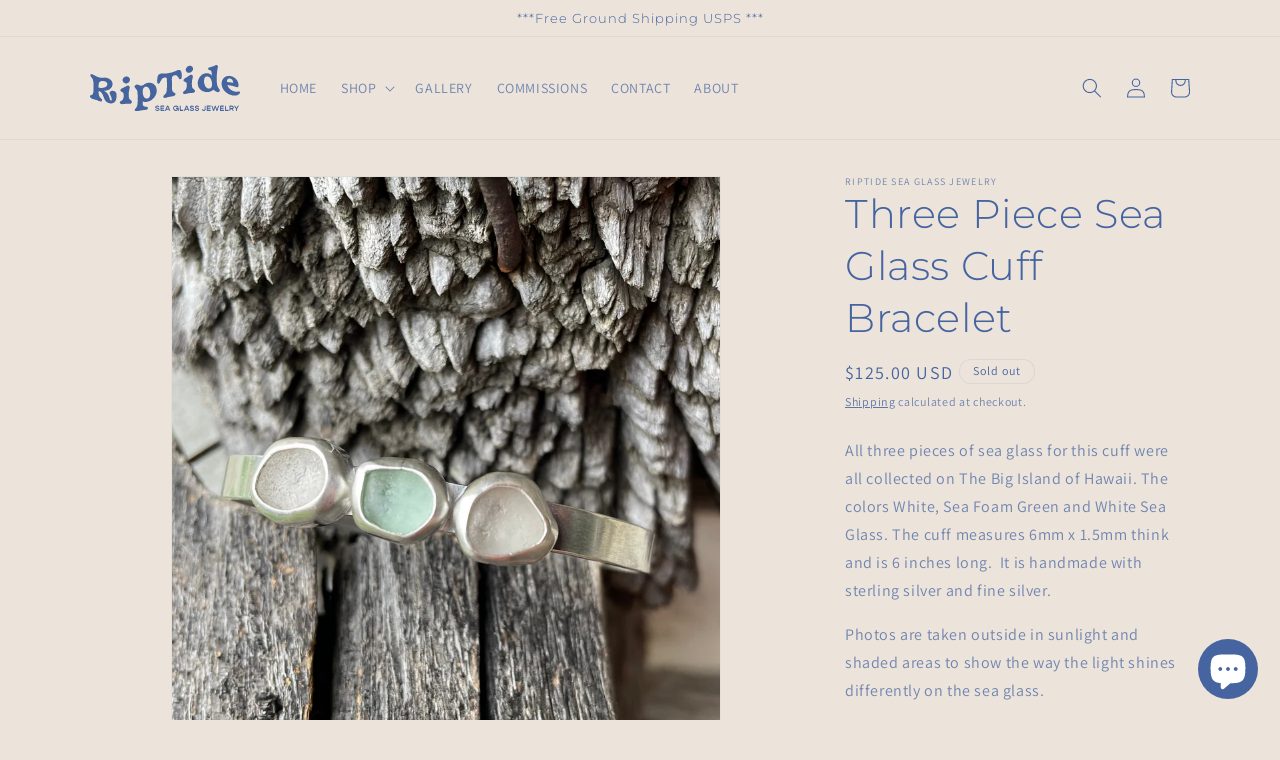

--- FILE ---
content_type: image/svg+xml
request_url: https://riptideseaglass.com/cdn/shop/files/Asset_4.svg?v=1687473565&width=150
body_size: 8053
content:
<?xml version="1.0" encoding="UTF-8"?><svg id="Layer_2" xmlns="http://www.w3.org/2000/svg" viewBox="0 0 555.41 174"><defs><style>.cls-1{fill:#46649d;}</style></defs><g id="Layer_1-2"><path class="cls-1" d="m354.77,19.28c-.37-5.01,1.66-8.01,3.91-10.96,2.55-3.34,6.17-4.81,10.05-5.56,1.56-.3,3.37.17,4.95.64,2.34.7,4.35,2.12,5.79,4.12.83,1.16,1.83,2.57,1.82,3.86-.02,1.32,1.17,2.71.02,4.02-.09.1-.08.32-.05.46.43,2-.67,3.69-1.54,5.17-1.47,2.49-3.32,4.83-6.02,6.25-.47.25-.86.64-1.29.96-.09.07-.19.22-.28.22-1.84-.12-3.25,1.82-5.23,1.06-.38-.15-.88-.1-1.31-.03-2.39.39-4.29-.81-6.15-1.95-.94-.57-1.71-1.48-2.44-2.34-1.7-2.01-1.88-4.56-2.23-5.92Z"/><path class="cls-1" d="m469.05,0c2.11.65,3.56,2.07,4.38,4.06.27.66.21,1.48.16,2.23-.11,1.57-.2,3.15-.49,4.68-.46,2.42-1.18,4.78-1.6,7.21-.39,2.32-.51,4.69-.79,7.03-.16,1.28-.41,2.55-.62,3.83,0,.04-.04.07-.04.11-.03,1.51-.04,3.03-.09,4.54-.03.98-.14,1.96-.19,2.94-.09,1.47-.16,2.93-.24,4.4-.07,1.26-.23,2.52-.22,3.79.01,2.07.18,4.13.18,6.19,0,1.91-.23,3.82-.14,5.73.09,1.83-.64,3.62.06,5.5.43,1.18.26,2.58.35,3.88.17,2.49.18,5,.54,7.45.22,1.47,1.02,2.85,1.48,4.3.5,1.59.82,3.23,1.39,4.79.31.87.96,1.62,1.46,2.42.77,1.22,1.53,2.45,2.33,3.65.97,1.45,1.97,2.88,2.98,4.31,1.59,2.23,1.36,4.91-.46,6.93-1.44,1.6-3.27,2.54-5.26,2.94-1,.2-2.16-.46-3.25-.69-2.96-.63-5.24-2.61-7.76-4.05-1.94-1.11-3.59-2.74-5.43-4.04-.42-.3-1.32-.45-1.68-.2-1.8,1.27-3.39,2.83-5.24,4.01-1.63,1.03-3.46,1.79-5.27,2.47-1.85.69-3.77,1.26-5.7,1.66-1.35.28-2.77.19-4.16.28-1.02.06-2.05.14-3.07.2-.52.03-1.05.1-1.55.02-1.65-.28-3.3-.6-4.94-.94-3.68-.77-7.2-2.03-10.47-3.87-1.84-1.04-3.64-2.17-5.34-3.42-.9-.67-1.52-1.71-2.29-2.55-1.06-1.16-2.3-2.19-3.18-3.47-1.35-1.96-2.73-3.99-3.59-6.19-.92-2.37-1.18-4.98-1.84-7.46-.82-3.06-.32-6.18-.54-9.27-.09-1.32.33-2.71.69-4.02.78-2.83,1.55-5.68,2.54-8.44.56-1.54,1.53-2.94,2.36-4.37.82-1.42,1.62-2.87,2.59-4.18.93-1.25,2.04-2.39,3.16-3.49,1.43-1.41,2.94-2.74,4.42-4.1.26-.24.52-.52.83-.68,1.8-.93,3.55-2.01,5.44-2.71,3.02-1.12,6.1-1.96,9.37-2.35,3.43-.41,6.6.57,9.88.87.67.06,1.37.41,1.94.8,2.04,1.39,4.43,2.28,6.08,4.23.57.68,1.11,1.39,1.68,2.07.18.22.43.39.74.65,0-3.07.13-5.96-.04-8.84-.12-2.05-.49-4.11-1.04-6.09-.46-1.65-1.27-3.35-2.93-4.11-1.83-.83-3.78-1.43-5.74-1.9-2.04-.5-2.79-1.77-3.26-3.58-.14-.53-.17-1.08-.25-1.62-.2-1.34.71-2.68,2.5-3.47,1.75-.76,3.52-1.53,5.34-2.08,2.11-.64,4.32-.94,6.41-1.59,2-.63,3.92-1.5,5.86-2.31,2.87-1.2,5.73-2.45,8.6-3.67.34-.15.69-.27,1.04-.41.64,0,1.28,0,1.92,0Zm-17.15,70.3c-.16-1.23-.37-3.02-.62-4.81-.09-.61-.42-1.2-.44-1.81-.05-1.67-.36-3.24-1.19-4.72-.33-.59-.36-1.34-.51-2.02-.07-.3-.04-.65-.18-.9-1.15-2.05-2.14-4.23-3.55-6.09-1.24-1.64-2.84-3.09-4.52-4.28-1.23-.87-2.81-1.35-4.31-1.7-1.57-.37-3.08-.87-4.87-.47-1.96.43-3.59.98-5.04,2.45-1.95,1.98-3.22,4.29-3.63,6.93-.47,3.03-.57,6.13-.76,9.2-.21,3.33.51,6.53,1.41,9.73,1.08,3.79,2.18,7.51,4.7,10.67,2.66,3.34,5.81,5.98,10.13,6.55,2.44.32,5.07.57,7.3-1.1.5-.38.92-.87,1.45-1.18,1.64-.97,2.15-2.77,2.97-4.25.78-1.41,1.05-3.18,1.25-4.83.27-2.24.26-4.52.4-7.37Z"/><path class="cls-1" d="m554.61,107.33c-.17.46-.45.88-.84,1.18-1.45,1.1-2.95,2.26-4.37,3.39-2.04,1.63-4.37,2.42-6.71,3.19-1.46.48-3.09.64-4.64.63-3.25-.04-6.51-.21-9.76-.48-1.18-.1-2.33-.6-3.48-.98-1.7-.55-3.37-1.18-5.07-1.73-1.29-.41-2.66-.6-3.88-1.14-1.42-.63-2.74-1.5-4.05-2.34-2.31-1.47-4.59-2.99-6.86-4.5-3.12-2.08-5.51-4.92-7.83-7.8-1.32-1.63-2.69-3.24-3.79-5.02-1.06-1.71-1.87-3.59-2.67-5.45-.73-1.71-1.43-3.45-1.91-5.25-.48-1.8-.69-3.68-.99-5.52-.11-.69-.19-1.39-.23-2.1-.09-1.46-.33-2.94-.21-4.39.14-1.74.57-3.45.88-5.18.24-1.33.43-2.66.75-3.97.16-.65.42-1.27.73-1.87,1.67-3.27,3.22-6.65,6.04-9.14,1.66-1.47,3.27-3.16,5.22-4.12,2.96-1.47,5.82-3.4,9.41-3.32,1.96.05,3.93-.39,5.89-.39,1.1,0,2.21.46,3.31.72.19.04.37.19.55.18,2.51-.06,4.65,1.16,6.94,1.89,2.72.88,5.06,2.41,7.44,3.9,4.17,2.6,7.35,6.16,10.14,10.12,1.9,2.7,2.71,5.86,3.8,8.89.57,1.6,1,3.3,1.19,4.98.25,2.26.13,4.56.31,6.83.1,1.3-.16,2.45-.78,3.53-.95,1.65-3.2,2.3-5.05,1.66-1.06-.37-2.19-.54-3.28-.83-.67-.18-1.33-.44-2-.63-2.13-.6-4.26-1.17-6.39-1.76-1.42-.39-2.83-.82-4.26-1.19-1.66-.43-3.31-.87-5-1.19-3.22-.61-6.47-1.11-9.69-1.7-1.18-.22-2.33-.6-3.51-.87-.33-.08-.69-.01-1.28-.01.38.87.72,1.59,1.02,2.33.26.64.59,1.28.72,1.95.44,2.25,2.08,3.79,3.27,5.58,1.18,1.77,2.62,3.37,4,4.99.41.48,1.06.75,1.55,1.18.8.71,1.56,1.46,2.33,2.21.26.25.43.62.72.78,4.42,2.38,8.81,4.91,13.77,5.95,2.51.53,5.11.96,7.75.43,1.35-.27,2.76-.21,4.15-.3.26-.02.66-.13.9-.23,0,0,9.26-2.56,5.75,6.91Zm-47.24-42.79c.83-.09,1.7-.33,2.54-.24,1.78.2,3.53.63,5.31.87,3.65.51,7.31.97,10.97,1.43,1.06.13,2.12.24,3.18.22.29,0,.81-.53.81-.81-.02-1.01-.09-2.06-.37-3.02-.53-1.81-1.38-3.49-2.14-5.21-.89-2.01-2.42-3.2-3.9-4.4-2.86-2.33-6.26-3.15-9.92-2.08-1.02.3-2.27.56-2.92,1.29-1.4,1.55-2.66,3.31-3.24,5.38-.35,1.27-.6,2.58-.71,3.89-.07.81.22,1.65.38,2.69Z"/><path class="cls-1" d="m51.47,98.19c1.24.51,2.52.94,3.72,1.54.98.49,1.94,1.07,2.77,1.78,2,1.72,4.1,3.37,5.81,5.36,1.56,1.82,2.84,3.95,3.9,6.12,1.4,2.87,2.54,5.87,3.63,8.87.86,2.37,1.32,4.88,2.22,7.23.61,1.59,1.57,3.07,2.53,4.5.54.81,2.98.82,3.75.17.17-.14.35-.36.37-.56.2-2.19.44-4.39-.27-6.55-.05-.15-.19-.3-.17-.43.37-2.47-1.08-4.46-1.85-6.59-1.28-3.5-2.87-6.89-4.28-10.35-.94-2.32-1.18-4.81-.06-7.04,1.13-2.24,3.07-3.71,5.7-4.28,1.48-.32,2.93-.54,4.38-.39,1.9.2,3.94.25,5.63,1.01,3.5,1.57,6.52,3.71,7.89,7.73.84,2.48,1.32,4.91,1.27,7.48-.06,2.75.06,5.52-.29,8.23-.42,3.27-.9,6.54-2.06,9.71-.83,2.29-1.84,4.46-3.25,6.33-1.69,2.24-3.65,4.39-6.52,5.31-.52.17-.97.54-1.48.69-.74.21-1.53.28-2.28.46-.79.19-1.56.47-2.36.68-2.5.65-4.91.08-7.33-.5-1.06-.26-2.2-.23-3.22-.59-2.93-1.01-5.63-2.33-8.07-4.4-3.08-2.6-5.21-5.86-7.25-9.19-.96-1.57-1.5-3.4-2.17-5.14-1.32-3.44-2.39-6.99-3.93-10.33-1.43-3.1-2.56-6.41-5.02-8.97-.94-.98-1.65-2.17-2.46-3.26-.12-.16-.21-.39-.38-.46-1.96-.82-3.21-2.74-5.41-3.23-1.97-.45-2.51-.22-2.75,1.76-.01.12,0,.27-.06.35-1.17,1.47-.47,2.99-.17,4.51.09.47-.07.98,0,1.45.25,1.74.57,3.46.83,5.2.42,2.85,1.62,5.43,2.83,8,.45.96,1.29,1.75,2.02,2.57,1.02,1.14,2.11,2.22,3.14,3.34,1.88,2.06,4.02,4,4.11,7.07.07,2.5-1.97,4.12-4.24,4.38-1.53.18-3.01-.02-4.49-.72-1.45-.68-3.09-.96-4.64-1.42-.15-.04-.28-.13-.42-.2-1.99-.95-3.99-1.91-5.98-2.85-.24-.12-.52-.25-.78-.25-2.21-.02-4.13-1.07-6.19-1.65-1.3-.37-2.67-.53-4-.8-.15-.03-.31-.06-.45-.14-3.35-1.73-7.26-2.32-10.2-4.79-1.22-1.02-2.16-2.49-2.91-3.92-.95-1.81-.68-3.77.23-5.56.25-.49.92-.88,1.48-1.07,1.24-.44,2.59-.62,3.81-1.11,2.2-.9,3.85-2.25,4.83-4.67,1.11-2.76,1.19-5.65,1.73-8.47.41-2.17.08-4.48.12-6.73.01-.74.2-1.48.2-2.23.02-5.37.07-10.74-.01-16.11-.05-3.68-.18-7.38-.51-11.05-.18-2.04-.87-4.02-1.25-6.04-.42-2.24-.98-4.43-2.32-6.32-1.16-1.65-2.46-3.2-3.52-4.91-1.56-2.54-3.81-4.73-4.17-7.93-.14-1.26.64-3.35,1.79-3.75,1.03-.35,2.05-1.43,3.26-.37,3.42-.03,5.74,2.44,8.58,3.74,1.84.84,3.67,1.7,5.49,2.57.52.25,1,.59,1.52.85,2.14,1.05,4.28,2.1,6.43,3.13,1.05.51,2.12.98,3.2,1.45.31.13.67.19,1.01.25.69.13,1.39.22,2.08.35,1.49.28,2.98.76,4.47.81,3.51.12,7.04.06,10.55.03,1.46-.01,2.94-.32,4.39-.19,2.73.23,5.48.53,8.16,1.07,4.09.82,7.75,2.68,11.21,4.99,2.93,1.95,5.5,4.36,7.16,7.38,1.37,2.5,2.83,5.14,2.57,8.28-.14,1.64.15,3.32.18,4.98.01.62-.1,1.26-.27,1.86-.51,1.75-1.01,3.5-1.64,5.21-.28.77-.86,1.43-1.31,2.13-.1.16-.29.29-.34.46-.52,1.83-1.88,2.99-3.29,4.12-.25.2-.59.39-.68.65-.78,2.26-3,2.76-4.7,3.87-.48.31-1.06.49-1.58.75-2.64,1.35-5.32,2.55-8.33,2.9-1.5.17-2.94.76-4.44,1-1.17.19-2.39.1-3.58.2-.56.05-1.11.25-1.66.38,0,.08.01.16.02.24Zm-19.65-16.03s-.07,0-.1,0c0,.8.02,1.6,0,2.39-.03.85.32,1.4,1.19,1.48,1.3.11,2.67-.06,3.9.29,2.05.59,4.07.14,6.1.19.62.02,1.26.28,1.87.2,3.28-.44,6.58-.78,9.67-2.13,2.99-1.3,5.76-2.89,7.66-5.65,2.03-2.97,2.45-6.32,1.59-9.66-.71-2.77-2.99-4.57-5.39-6.02-3.86-2.33-8.25-2.38-12.54-2.57-2.35-.1-4.8.23-6.99,1.25-1.38.64-2.98,1.4-3.75,2.58-1.16,1.77-2.32,3.68-2.57,5.92-.21,1.86-.48,3.72-.71,5.59-.1.86-.24,1.72-.22,2.58.03,1.18.21,2.36.32,3.54Z"/><path class="cls-1" d="m195.31,137.63c0,3.1,0,6.18,0,9.27,0,1.4-.21,2.87.13,4.19.66,2.56,2.37,4.22,4.94,5.2,2.92,1.12,5.9,1.5,8.96,1.63,2.28.09,5.39,2.57,5.31,4.76-.08,1.96-1.03,3.69-2.79,5.05-1.86,1.43-3.91,1.67-6.04,1.93-2.81.33-5.62.64-8.43.98-.61.07-1.22.23-1.83.35-.19.04-.41.16-.57.11-1.79-.66-3.37.24-5.02.63-.95.22-1.96.17-2.92.35-2.33.45-4.64.98-6.97,1.46-.42.09-.84.2-1.27.2-3.28.02-6.56,0-9.83,0-2.51,0-4.61-3.2-3.32-5.35.96-1.6,2.42-2.89,3.54-4.41,1.34-1.83,2.69-3.68,3.76-5.67.82-1.51,1.33-3.22,1.78-4.9.44-1.62.62-3.31.91-4.97.23-1.34.46-2.69.67-4.03.04-.23.13-.52.03-.71-.98-1.9.61-3.69.13-5.68-.42-1.75.12-3.71.1-5.57-.03-2.3-.25-4.59-.3-6.89-.02-.91.28-1.82.3-2.74.05-2,.05-4.01,0-6.01-.03-1.66-.16-3.32-.23-4.98-.09-2-.2-4-.23-6-.05-3.73-.87-7.31-2.44-10.66-.66-1.41-1.75-2.63-2.67-3.91-1.19-1.66-2.42-3.31-3.63-4.96-.14-.19-.28-.39-.45-.55-2.14-2.13-2.5-4.33-.87-6.87,1.43-2.24,3.36-4.01,6-4.7,2.47-.64,4.88-.32,7.12.98.36.21.8.29,1.2.43,2.09.73,4.15,1.55,6.28,2.14,1.19.33,2.52.51,3.73.35,1.83-.24,3.72-.62,5.4-1.35,1.52-.65,2.83-1.81,4.18-2.82,2.1-1.57,4.23-3.03,6.61-4.22,2.83-1.41,5.85-1.91,8.83-2.48,2.9-.56,5.87-.47,8.84.07,3.35.62,6.49,1.77,9.43,3.38,1.51.83,2.86,2.02,4.11,3.23,1.48,1.42,3.09,2.86,4.06,4.61,1.71,3.07,3.6,6.06,4.15,9.74.36,2.41.69,4.8.92,7.23.18,1.87-.3,3.67-.21,5.47.13,2.78-.92,5.25-1.6,7.79-.73,2.69-1.64,5.37-3.37,7.7-1.22,1.64-2.15,3.49-3.24,5.22-1.25,2-2.69,3.85-4.7,5.17-.13.09-.28.19-.35.32-1.46,2.69-4.15,3.97-6.5,5.63-1.18.83-2.36,1.73-3.65,2.35-1.67.79-3.45,1.33-5.19,1.97-.11.04-.28-.02-.35.05-1.6,1.63-3.89,1.19-5.8,1.9-.65.24-1.35.33-2.04.44-1.15.19-2.32.35-3.47.52-.38.06-.78.24-1.15.18-2.2-.36-4.4-.7-6.57-1.21-1.2-.28-2.32-.88-3.46-1.33Zm15.23-10.43c1.15-.33,2.3-.67,3.45-1,.71-.2,1.43-.37,2.11-.62,1.55-.57,2.41-1.92,3.2-3.21,1.05-1.73,1.9-3.59,2.79-5.41.14-.29.06-.7.08-1.05.02-.36-.02-.74.05-1.09.21-1.06.56-2.11.68-3.18.12-1.07.09-2.17.01-3.25-.15-2.16.61-4.39-.45-6.49-.08-.16-.02-.39-.01-.59.17-2.68-.46-5.16-1.85-7.45-.1-.17-.23-.34-.25-.53-.3-2.24-1.43-4.12-2.93-5.65-1.32-1.35-2.08-3.28-4.01-4.02-.58-.22-1.17-.41-1.75-.63-2.94-1.12-5.89-1.15-8.83-.03-3.12,1.18-5.03,3.67-5.94,6.63-1.03,3.35-1.95,6.82-1.58,10.45.14,1.32-.3,2.7-.17,4.02.28,2.72.65,5.44,1.2,8.11.4,1.93,1.03,3.83,1.78,5.65.49,1.19,1.32,2.24,2.07,3.3,2.52,3.53,5.72,5.92,10.36,6.05Z"/><path class="cls-1" d="m248.38,59.25c.35-2.78.94-5.89,1.09-9.02.12-2.63.73-5.13,1.56-7.54.82-2.4,1.71-4.91,3.81-6.6.84-.68,1.84-1.18,2.82-1.65,1.26-.6,2.53-1.28,3.87-1.57,1.99-.44,4.06-.24,6.1-.29,1.5-.04,3-.19,4.51-.25.64-.03,1.29.04,1.94.02,2.49-.07,5.01.04,7.47-.28,3.29-.43,6.61-.54,9.85-1.5,3.25-.96,6.65-1.37,9.98-2.06.98-.21,1.95-.52,2.9-.86,3.26-1.16,6.53-2.31,9.77-3.56,1.78-.69,3.49-1.58,5.25-2.33,2.03-.87,4.03-1.92,6.16-2.45,2-.5,4.18-.71,6.22-.49,1.22.13,2.47,1.18,3.45,2.09,2.07,1.92,2.83,4.55,3.41,7.22.55,2.53,1.04,5.06,1.02,7.69-.01,2.23.42,4.46.66,6.68,0,.08.02.16,0,.24-.48,2.54-.88,5.1-1.46,7.61-.44,1.88-2.13,2.51-3.72,3.09-1.84.67-4.04-.05-5.12-1.67-.98-1.46-1.93-2.94-2.84-4.45-.7-1.16-1.15-2.53-2.03-3.53-1.23-1.42-2.66-2.69-4.15-3.83-1.83-1.4-4.01-1.45-6.19-1.08-1.54.26-3.07.56-4.58.94-.63.16-1.23.54-1.76.93-2.96,2.15-5.18,4.7-4.97,8.71.08,1.61-.36,3.24-.34,4.86.05,3.97.25,7.93.36,11.9.06,2.24.09,4.49.08,6.73,0,.94-.22,1.89-.21,2.83.03,2.31.15,4.61.22,6.92.09,2.71,0,5.43.28,8.11.39,3.69.76,7.46,3.37,10.44.71.82,1.62,1.51,2.53,2.1,1.75,1.13,3.59,2.13,5.37,3.23.89.55,1.73,3.5,1.32,4.8-1.09,3.43-3.59,5.46-6.95,6.24-3.34.78-6.78,1.14-10.17,1.75-2.46.44-4.9,1.04-7.36,1.43-1.79.28-3.31,1.43-5.28,1.29-1.06-.08-2.17.75-3.27,1.13-.8.27-1.62.5-2.44.69-.9.21-1.85.28-2.73.57-1.35.45-3.89-.12-4.83-1.17-.34-.39-.75-.71-1.13-1.07-.76-.71-1.07-1.47-.61-2.54.41-.95.55-2,.86-3,.5-1.61,1.74-2.62,2.95-3.68,1.79-1.57,3.22-3.43,4.7-5.3,1.48-1.86,2.39-3.82,3.04-6,.21-.71.3-1.45.44-2.17.23-1.18.47-2.37.65-3.56.08-.55.03-1.11.07-1.67.05-.79.14-1.58.16-2.37.05-1.8.05-3.61.11-5.41.03-.98.2-1.96.2-2.95.02-5.44.03-10.88,0-16.32-.01-2.31-.19-4.62-.2-6.93,0-1.75.17-3.49.2-5.24.04-2.56-.4-5.05-2.18-7-.58-.63-1.69-.93-2.6-1.07-.91-.14-1.88.1-2.82.16-.31.02-.65.04-.94-.06-.83-.29-1.54-.23-2.16.45-.17.19-.46.34-.72.39-2.72.53-4.62,2.39-6.66,4.03-.45.36-.85.84-1.12,1.34-2.42,4.53-4.79,9.07-7.2,13.6-.95,1.78-2.36,3.02-4.31,3.66-2.17.72-4.63-1.16-5-4.02-.3-2.31-.45-4.63-.7-7.33Z"/><path class="cls-1" d="m146.86,84.74c-.14,3.02-.38,5.99-1.4,8.9-.57,1.64-.71,3.43-1,5.16-.3,1.81-.56,3.63-.84,5.44-.04.23-.11.46-.12.69-.09,2.67-.23,5.33-.22,8,0,1.48.34,2.96.44,4.45.13,2.02.02,4.07.29,6.07.29,2.1,1.11,4.1,2.59,5.65,1.72,1.8,3.75,3.3,5.41,5.15,1.31,1.46,3.11,2.68,3.02,5.1-.16,4.3-3.74,7.57-7.66,7.55-2.47-.01-4.94-.17-7.41-.21-.82-.01-1.65.16-2.47.2-.76.04-1.56.17-2.27,0-1.8-.46-3.5.03-5.26.25-2.58.33-5.18.5-7.77.74-.82.08-1.65.15-2.46.26-3.06.41-6.88-.76-8.45-3.44-1.63-2.79-1.52-5.73,2-7.84,1.27-.76,2.73-1.28,3.84-2.22,1.85-1.57,4.07-2.88,4.82-5.47.16-.55.57-1.02.87-1.53.84-1.4,1.33-2.91,1.47-4.53.26-3.02.8-6.06.65-9.06-.15-2.76-.94-5.52-1.7-8.21-.24-.84-1.22-1.58-2.02-2.12-1.43-.97-2.93-1.88-4.49-2.61-2.4-1.12-3.82-2.99-4.35-5.48-.34-1.59.58-3.04,1.67-3.98,2.01-1.73,4.1-3.37,6.73-4.28,1.73-.6,3.25-1.83,4.87-2.77.3-.18.61-.34.93-.48,1.14-.5,2.33-.91,3.42-1.5,1.9-1.03,3.72-2.21,5.61-3.24,1.05-.58,2.15-1.15,3.3-1.46,3.94-1.06,7.96,2.13,7.96,6.22,0,.2,0,.4,0,.6Z"/><path class="cls-1" d="m374.66,105.57c-1.87.27-3.75.8-5.62.76-3.27-.07-6.22,1.18-9.32,1.83-2.21.46-4.5.72-6.63,1.43-1.94.64-3.72.51-5.56-.07-2.05-.65-3.27-3.11-3.07-5.22.27-2.71,1.97-4.21,3.94-5.65.96-.7,1.88-1.48,2.72-2.31,1.21-1.2,2.5-2.37,3.47-3.76,1.33-1.9,2.36-3.96,2.93-6.31.96-3.99,1.02-8.03,1.1-12.05.05-2.76-.47-5.54-2.09-7.92-.42-.61-1.06-1.17-1.73-1.49-1.4-.68-2.85-1.25-4.33-1.74-2.07-.69-3.23-2.3-4.22-4.04-.6-1.05-.09-2.17.44-3.09,1.55-2.71,3.62-4.92,6.49-6.35,1.33-.66,2.53-1.6,3.78-2.44,2.43-1.64,4.86-3.3,7.28-4.96,1.29-.88,2.53-1.83,3.84-2.67,1.51-.97,3.05-1.91,4.63-2.74.5-.26,1.21-.25,1.8-.18,1.01.12,2.04.25,2.97.62.61.24,1.16.82,1.57,1.37.6.81,1.13,1.7,1.51,2.64.2.5.04,1.15.02,1.73,0,.24-.1.47-.08.7.41,3.83-.82,7.38-1.74,11.01-.78,3.06-1.9,6.13-1.25,9.43.18.93.09,2-.18,2.91-.46,1.59-.19,3.16-.18,4.74,0,2.07.45,4.2.13,6.2-.3,1.9,1.01,3.44.63,5.28-.09.42.56.97.84,1.48.69,1.28,1.23,2.66,2.08,3.83.61.84,1.51,1.64,2.45,2.02,1.38.56,2.24,1.59,3.12,2.61.98,1.14,2.37,2.1,2.32,3.85-.03.91-.04,1.87-.33,2.71-1.32,3.82-4.01,5.65-8.05,5.74-1.89.04-3.77.29-5.66.45-.02-.11-.03-.23-.05-.34Z"/><path class="cls-1" d="m120.77,56.71c-.23-1.44,0-2.74.89-3.94.32-.44.34-1.1.5-1.66.06-.22.08-.5.22-.65,1.31-1.32,2.14-3.09,3.89-3.99,1.42-.73,2.76-1.63,4.19-2.33,2.03-1,4.2-.83,6.37-.63,2.29.21,4.23,1.27,6.15,2.38.49.29.87.79,1.27,1.23,1.87,2.1,3.01,4.43,3.41,7.32.61,4.37-1.21,7.66-3.74,10.87-1.58,2-3.78,2.84-6,3.73-.54.22-1.08.65-1.62.65-2.49,0-5.08.71-7.38-.96-.97-.71-2.15-1.13-3.14-1.82-1.94-1.35-3.3-3.2-4.07-5.43-.53-1.53-.86-3.13-1.28-4.7.12-.02.23-.05.35-.07Z"/><path class="cls-1" d="m463.73,160.33c-1.08,3.19-2.09,6.12-3.05,9.06-.39,1.2-.67,2.43-1.03,3.64-.05.16-.22.34-.38.42-1.2.55-3.4-.05-3.98-1.25-.52-1.07-.78-2.26-1.12-3.41-.47-1.56-.89-3.14-1.37-4.7-.73-2.37-1.48-4.73-2.25-7.08-.16-.48-.4-.94-.62-1.4-.54-1.12-.1-1.92,1.15-2,1-.06,1.81.31,2.14,1.31.74,2.26,1.4,4.54,2.15,6.79.62,1.86,1.33,3.69,2.01,5.54l.37.02c.4-.98.87-1.93,1.19-2.93.8-2.44,1.53-4.9,2.28-7.35.22-.7.46-1.41.59-2.13.16-.89.79-1.15,1.51-1.24.8-.09,1.63-.06,1.97.9.32.91.59,1.84.87,2.77.06.19-.01.47.1.57,1.43,1.29,1.3,3.15,1.83,4.78.46,1.42,1.04,2.79,1.57,4.19.17.01.33.02.5.04.5-1.28.93-2.59,1.53-3.82,1.15-2.34,1.12-5.03,2.46-7.35.57-.99.67-2.18,2.09-2.18.62,0,1.36.1,1.8.46.25.21.13,1.06-.04,1.54-.24.69-.77,1.28-1.02,1.97-.3.84-.38,1.76-.66,2.61-.49,1.51-1.13,2.97-1.59,4.49-.67,2.21-1.3,4.44-1.84,6.69-.46,1.91-2.74,2.98-4.51,1.99-.19-.11-.45-.27-.5-.45-.51-1.9-.94-3.83-1.5-5.72-.55-1.89-1.2-3.75-1.85-5.61-.12-.35-.44-.63-.81-1.15Z"/><path class="cls-1" d="m324.71,166.09c-1.92,0-3.68-.02-5.43,0-.88.01-1.46-.15-1.15-1.23.06-.22.02-.48.03-.72.02-1.83.36-2.16,2.25-2.16,1.96,0,3.92,0,5.87,0,1.82,0,2.34.78,2.22,2.58-.15,2.2-.06,4.42-.02,6.62.01.91,0,1.83-.92,2.25-.4.18-1.08.09-1.46-.14-.28-.17-.36-.78-.38-1.2-.03-.53.1-1.07.2-1.88-.8.55-1.47.86-1.94,1.35-1.42,1.51-3.2,1.97-5.18,2.17-4.02.41-8.94-2.14-10.07-6.17-.32-1.16-.9-2.27-1.05-3.44-.12-.93.22-1.92.4-2.87.81-4.25,3.83-6.35,7.63-7.45,2.46-.71,5.02-.83,7.3.87.68.51,1.62.73,2.2,1.31.95.95,1.87,2,2.48,3.17.52,1-.2,1.42-1.39,1.44-1.64.03-2.72-.5-3.67-1.86-.42-.6-1.55-.82-2.4-.99-3.1-.62-5.94-.03-8.18,2.31-.49.51-.62,1.4-.82,2.14-.11.41-.02.87-.02,1.31,0,3.06,1.63,5.08,4.65,5.65,1.3.24,2.66.57,3.95.43,1.9-.21,3.61-1.03,4.67-2.79.1-.16.12-.36.24-.73Z"/><path class="cls-1" d="m264.3,158.01c-.06,1.07-.12,2.19-.18,3.41.38.04.68.1.98.1,2.54-.05,5.08-.2,7.62-.13.53.01,1.22.68,1.53,1.22.72,1.25-.26,2.95-1.64,2.97-2.2.04-4.41.04-6.61,0-1.11-.03-1.66.22-1.61,1.51.1,2.34.03,2.31,2.36,2.35,1.42.02,2.84.2,4.27.21.98,0,1.97-.13,2.95-.22,1.16-.11,1.6.44,1.5,1.55-.04.4,0,.8,0,1.2,0,1.41-.53,1.73-1.95,1.58-1.31-.14-2.65-.03-3.97-.03-.12,0-.26.06-.35.02-1.96-1.01-3.91.31-5.88.03-1.78-.25-2.59-.93-2.51-2.57.13-2.81.06-5.63.02-8.44-.02-1.42-.21-2.84-.21-4.26,0-1.18.08-2.37.25-3.54.12-.85.58-1.36,1.6-1.36,3.71,0,7.43-.07,11.14-.11.93-.01,1.63.67,1.6,1.65-.01.66-.1,1.33-.25,1.97-.12.49-.35.74-1.07.69-1.44-.1-2.9.17-4.36.21-1.65.05-3.3.01-5.22.01Z"/><path class="cls-1" d="m527.99,166.87c1.11,1.52,2.24,3.08,3.37,4.63.19.26.41.5.52.79.11.3.24.77.09.94-.22.26-.68.49-1.02.46-1.3-.11-2.44-.42-3.2-1.75-.85-1.48-1.97-2.81-3.02-4.17-.2-.26-.63-.47-.96-.49-1.23-.06-2.47-.02-3.87-.02-.08,1.58-.1,3.11-.25,4.63-.13,1.35-1.64,2.22-2.86,1.66-.29-.14-.6-.62-.6-.95,0-2.48.12-4.97.1-7.45-.02-2.58-.21-5.17-.19-7.75,0-1.03.25-2.1.64-3.06.16-.38.96-.67,1.5-.71,3.22-.25,6.45-.12,9.61.52.99.2,2.07.96,2.68,1.79.83,1.12,1.58,2.51,1.77,3.86.26,1.83-.28,3.68-1.73,5.04-.73.69-1.58,1.25-2.58,2.02Zm-8.32-3.91c2.28,0,4.48.17,6.63-.08.88-.1,2.04-.96,2.38-1.76.56-1.3.05-1.93-1.43-2.74-.23-.13-.52-.19-.78-.2-2.01-.08-4.03-.15-6.04-.19-.17,0-.49.22-.5.36-.11,1.5-.18,3-.27,4.62Z"/><path class="cls-1" d="m484.85,157.88c.13,1.31.23,2.43.35,3.64,2.57,0,5.14,0,7.7,0,1.66,0,2.05.44,2.05,2.27,0,1.62-.41,2.04-2,2.04-2.04,0-4.07.01-6.11,0-.54,0-1.08-.09-1.79-.15v3.46c2.82.56,5.77.19,8.69.27.5.01,1.01-.06,1.49.03.74.14,1.1.57.96,1.41-.11.66,0,1.37-.11,2.03-.06.3-.42.76-.68.78-1.04.1-2.09.1-3.13.06-1.02-.03-2.05-.23-3.07-.21-1.94.02-3.88.17-5.82.21-.45,0-.96-.12-1.33-.36-.22-.14-.31-.61-.32-.93-.08-1.78-.16-3.56-.17-5.35,0-1.4.13-2.79.13-4.19,0-1.62-.15-3.24-.14-4.87,0-1.18.05-2.39.32-3.52.1-.39.94-.84,1.46-.86,3.11-.08,6.23-.04,9.34-.04.51,0,1.02-.06,1.54-.08,1.16-.06,1.9.76,1.71,1.89-.37,2.26-2.24,3.21-4.91,2.74-1.25-.22-2.57,0-3.86-.04-.7-.02-1.39-.14-2.3-.24Z"/><path class="cls-1" d="m435.9,165.22c.08,1.52.15,2.79.24,4.27,1.47-.08,2.84-.22,4.21-.22,1.13,0,2.27.15,3.4.22.74.05,1.49.12,2.22.07.73-.04,1.31.44,1.2,1.15-.04.23-.17.44-.19.66-.22,2.12-.21,2.09-2.35,2.13-1.79.03-3.57.2-5.36.2-1.7,0-3.44.04-5.1-.26-1.54-.27-1.94-1.22-1.62-2.79.07-.35.04-.72.04-1.07,0-4.79.06-9.58-.04-14.37-.03-1.39.78-1.83,2.01-1.82,2.22.02,4.44.16,6.66.21,1.44.03,2.88.02,4.32,0,.78,0,1.18.31,1.21,1.12.01.42.12.84.22,1.26.31,1.37-.32,2.19-1.78,2.16-2.55-.05-5.11-.17-7.66-.22-1.58-.03-1.59,0-1.57,1.61.02,2.25-.28,1.97,1.97,1.98,2,.01,4-.07,5.99.04.71.04,1.78.38,1.98.87.31.77.07,1.78-.04,2.68-.02.19-.49.45-.75.45-2.72.03-5.45.02-8.17,0-.21,0-.43-.14-1.02-.35Z"/><path class="cls-1" d="m371.21,167.03c.9-.2,1.6.21,2.01,1.2.57,1.36,1.94,1.48,3.07,1.6,1.43.15,2.93-.02,4.36-.27.82-.14,1.68-.81,1.25-1.79-.3-.68-1.02-1.44-1.7-1.65-2.05-.62-4.2-.88-6.25-1.48-2.14-.63-3.19-2.22-3.83-4.37-.36-1.2.24-2.24-.1-3.34-.05-.15.18-.47.36-.58,1.88-1.16,3.54-2.59,5.98-2.83,2.72-.27,4.99.48,6.96,2.12.76.63,1.16,1.81,1.46,2.82.1.34-.55,1.21-.98,1.31-.56.13-1.51-.07-1.81-.49-1.56-2.11-3.64-2.1-5.86-1.67-.68.13-1.39.26-2.01.54-.9.4-1.07,1.34-.28,1.83,1,.63,2.13,1.32,3.26,1.45,2.08.23,3.95.91,5.78,1.82,1.86.92,3.35,3.99,2.06,6.6-.79,1.6-1.83,2.49-3.28,3.05-1.44.56-2.91,1.26-4.55.61-.38-.15-.88-.09-1.31-.02-2.15.37-3.57-.81-4.79-2.29-.52-.63-.9-1.39-1.25-2.13-.82-1.72-.58-2.06,1.49-2.06Z"/><path class="cls-1" d="m395.86,173.91c-2.63.49-4.47-1.08-6.2-2.54-.85-.72-1.19-2.06-1.64-3.17-.08-.19.39-.72.72-.92.96-.58,2.46-.27,2.9.72.58,1.29,1.8,1.48,2.85,1.87,1.78.66,3.53.07,5.23-.52.7-.24,1.11-1.65.54-2.15-.67-.59-1.54-1.17-2.39-1.31-2.16-.36-4.34-.5-6.27-1.74-1.56-1-2.86-2.19-3.03-4.12-.1-1.14-.01-2.27.71-3.34.94-1.39,2.07-2.46,3.68-2.91,2.68-.74,5.43-.72,7.73.88,1.23.85,2.06,2.4,2.81,3.78.48.88-.73,1.86-1.95,1.62-.41-.08-.94-.26-1.13-.56-.8-1.3-2.05-1.61-3.4-2.05-1.67-.54-3.01.15-4.41.64-.35.12-.47,1.13-.51,1.74-.01.23.47.62.8.72,3.08.95,6.33,1.38,9.13,3.16.93.59,1.87,2.99,1.91,4.1.09,3.01-2.32,4.1-4.19,5.42-.97.68-2.56.49-3.87.69Z"/><path class="cls-1" d="m249.27,173.76c-2.5-.24-4.97-.67-6.73-2.75-.42-.5-.66-1.15-.96-1.73-.48-.91-.1-1.65.62-2.16.64-.45,2.14-.02,2.54.65,1.23,2.08,3.17,2.38,5.31,2.14.77-.08,1.52-.35,2.28-.45.96-.12,1.37-.82,1.23-1.56-.11-.58-.67-1.35-1.2-1.53-1.62-.55-3.3-.95-4.98-1.24-2.38-.4-3.93-1.91-5.25-3.7-1.04-1.4-.13-5.12,1.58-6.15,3.2-1.93,6.6-2.75,10.08-.7,1.32.78,2.53,1.81,2.85,3.43.11.55.04,1.49-.29,1.7-.5.31-1.37.31-1.96.09-.57-.21-.94-.92-1.48-1.3-1.85-1.3-3.95-1.41-6.07-.99-.88.17-1.53.75-1.41,1.88.12,1.2,1.04,1.41,1.88,1.63,1.76.46,3.6.69,5.33,1.24,2.39.75,4.03,2.35,4.61,4.88.27,1.19-.52,3.33-1.54,4.05-.42.3-.9.53-1.27.88-1.46,1.39-3.3,1.55-5.19,1.69Z"/><path class="cls-1" d="m297.42,172.99c-.81.72-1.83.67-2.82.33-1.03-.36-1.3-1.29-1.39-2.27-.15-1.56-.33-1.53-1.89-1.45-2.47.13-4.95-.02-7.43,0-.36,0-.86.2-1.03.48-.33.51-.48,1.14-.7,1.73-.56,1.56-2.07,2.36-3.6,1.91-.8-.23-1-.9-.55-1.6.26-.41.37-.91.57-1.35.38-.84.8-1.67,1.15-2.53.37-.93.58-1.95,1.03-2.83,1.27-2.48,1.84-5.18,2.72-7.78.32-.96,1.14-1.78,1.34-2.9.06-.33.55-.68.93-.84,2.31-.99,4.02-.22,4.94,2.1.99,2.49,2.1,4.93,3.08,7.42.83,2.1,1.53,4.24,2.32,6.35.39,1.05.85,2.07,1.34,3.24Zm-6.56-7.71c-1.04-2.34-2.04-4.59-3.16-7.13-1.03,2.52-1.96,4.8-2.91,7.13h6.07Z"/><path class="cls-1" d="m367.73,173.05c-.42.18-.81.48-1.21.49-1.76.06-2.71-1.01-3.25-2.54-.55-1.56-1.03-1.8-2.64-1.58-.99.13-2.01-.03-3.01.01-1.43.06-2.89.01-4.25.36-.51.13-.97,1.21-1.1,1.92-.29,1.51-1.6,2.45-3.06,1.97-.99-.33-1.23-.94-.81-1.92,1.83-4.26,3.67-8.52,5.45-12.8.38-.92.54-1.94.78-2.92.45-1.82,1.21-2.44,3.01-2.44.48,0,.96.02,1.44,0,.8-.04,1.09.32,1.37,1.11.65,1.87,1.54,3.66,2.3,5.49.68,1.65,1.6,3.26,1.92,4.99.46,2.51,2.24,4.44,2.71,6.91.04.22.17.43.38.95Zm-6.68-7.86c-.93-2.28-1.85-4.55-2.9-7.11-1.47,2.31-2.07,4.64-3.05,7.11h5.95Z"/><path class="cls-1" d="m533.38,154.27c1.03-1.14,3.44-.83,4.37.62,1.08,1.69,2.08,3.43,3.12,5.15.16.27.3.56.49.81.95,1.23,1.23,1.18,2.1-.16,1.4-2.14,2.84-4.24,4.27-6.36.46-.68,2.69-1.07,3.36-.55.17.13.3.56.2.72-1.11,1.92-2.26,3.83-3.42,5.72-1.22,1.99-2.48,3.97-3.7,5.97-.13.21-.05.55-.04.83.03,1.83.07,3.67.07,5.5,0,.28-.14.76-.31.81-.69.18-1.47.46-2.1.27-.51-.15-1.16-.88-1.2-1.4-.11-1.34.1-2.69.15-4.04.04-.98.08-1.92-.57-2.83-1.26-1.75-2.41-3.59-3.54-5.43-.71-1.15-1.28-2.39-1.95-3.57-.39-.68-.84-1.31-1.33-2.05Z"/><path class="cls-1" d="m336.21,169.43c1.49,0,2.92,0,4.34,0,1.32,0,2.63-.01,3.95.01.29,0,.8.11.83.26.2.91.52,1.88.36,2.75-.19,1.03-1.26,1.1-2.17,1.12-1.98.05-3.96.12-5.95.17-1.2.02-2.41.08-3.6-.04-.42-.04-1.1-.54-1.13-.89-.19-1.85-.28-3.71-.28-5.57.01-2.54.18-5.08.21-7.62.01-1.42-.18-2.84-.21-4.26-.03-1.32.51-1.75,2.05-1.74,1.39,0,1.54.15,1.53,1.62,0,1.79-.6,3.6.23,5.35-1.01,1.46.31,3-.17,4.53-.22.69.13,1.54.15,2.33.02.57-.07,1.15-.13,1.99Z"/><path class="cls-1" d="m499.84,169.71c-.11-2.35-.28-4.69-.3-7.04-.01-2.45.11-4.91.22-7.37.05-1.02,1.03-1.82,1.92-1.67,1.35.23,1.81.92,1.51,2.21-.06.27-.08.55-.08.83.07,2.89.2,5.79.21,8.68,0,.92-.31,1.84-.45,2.76-.11.73.16,1.08.98,1.09,2.42.03,4.84.2,7.26.2,1.32,0,1.71.71,2.05,1.97.09.33,0,.71.02,1.07.05.9-.36,1.34-1.27,1.29-1.39-.08-2.77-.21-4.16-.22-2.19-.01-4.38.05-6.57.12-.7.02-1.37-.67-1.42-1.66-.04-.76,0-1.52,0-2.27.03,0,.06,0,.09,0Z"/><path class="cls-1" d="m420.87,173.84c-.67-.11-1.73-.02-2.48-.47-1.81-1.07-3.29-2.61-4.16-4.53-.27-.59-.06-1.88.39-2.19.96-.68,2.42.07,2.85,1.07.2.48.51,1,.93,1.28,1.37.9,2.93.93,4.42.46,1.75-.55,2.14-1.42,1.72-3.17-.09-.38-.19-.82-.08-1.17.76-2.49.45-4.99.25-7.51-.08-1,.1-2.05.36-3.02.11-.4.77-.91,1.18-.9.5,0,1.08.41,1.45.8.29.3.42.85.43,1.3.02,1.54-.04,3.09-.07,4.64,0,.28-.05.56-.04.83.07,2.11.17,4.22.22,6.33.01.42-.04.88-.21,1.25-.9,2.05-2.35,3.68-4.33,4.7-.71.37-1.7.2-2.84.3Z"/></g></svg>